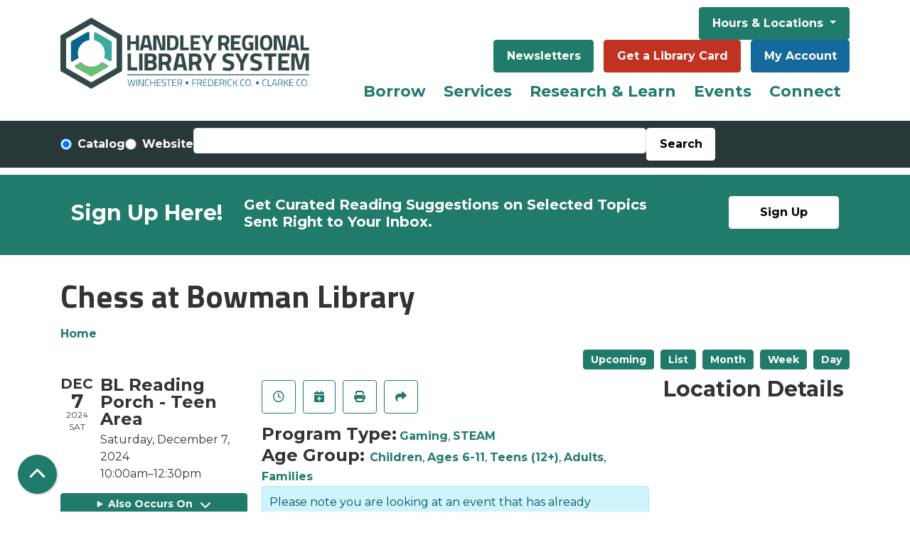

--- FILE ---
content_type: text/html; charset=UTF-8
request_url: https://www.handleyregional.org/event/chess-bowman-library-27599
body_size: 14850
content:
<!DOCTYPE html>
<html lang="en" dir="ltr" prefix="og: https://ogp.me/ns#">
  <head>
    <meta charset="utf-8" />
<meta name="description" content="Chess enthusiasts come and play! Play chess to learn or strengthen your skills of the game. Players of all ages and strengths are welcome to come and play." />
<meta name="geo.placename" content="Winchester, VA" />
<link rel="canonical" href="https://www.handleyregional.org/event/chess-bowman-library-27599" />
<link rel="image_src" href="https://www.handleyregional.org/sites/default/files/styles/opengraph/public/2023-12/Chess_Poster_BL_0.jpg?itok=NjsXggeZ" />
<meta property="og:site_name" content="Handley Regional Library System" />
<meta property="og:type" content="website" />
<meta property="og:url" content="https://www.handleyregional.org/event/chess-bowman-library-27599" />
<meta property="og:title" content="Chess at Bowman Library | Handley Regional Library System" />
<meta property="og:description" content="Handley Regional Library system provides outstanding information, resources, programs and services to enrich our diverse community." />
<meta property="og:image" content="https://www.handleyregional.org/themes/custom/lm_custom_site_theme/logo.svg" />
<meta name="twitter:card" content="summary" />
<meta name="twitter:description" content="Handley Regional Library system provides outstanding information, resources, programs and services to enrich our diverse community." />
<meta name="twitter:title" content="Chess at Bowman Library | Handley Regional Library System" />
<meta name="twitter:image" content="https://www.handleyregional.org/themes/custom/lm_custom_site_theme/logo.svg" />
<meta name="Generator" content="Drupal 11 (https://www.drupal.org)" />
<meta name="MobileOptimized" content="width" />
<meta name="HandheldFriendly" content="true" />
<meta name="viewport" content="width=device-width, initial-scale=1.0" />
<script type="application/ld+json">{
    "@context": "https://schema.org",
    "@type": "Event",
    "name": "Chess at Bowman Library",
    "description": "<p>Chess enthusiasts come and play!</p>\r\n\r\n<p>Play chess to learn or strengthen your skills of the game.</p>\r\n\r\n<p>Players of all ages and strengths are welcome to come and play.</p>\r\n\r\n<p>We gather every week on Saturday mornings to play casual chess games.</p>\r\n\r\n<p>Chess at Bowman Library is a volunteer-run program.</p>\r\n\r\n<p>Chess sets and space are provided. Instructors are present when their schedule permits.</p>\r\n\r\n<p>Sponsored and&nbsp;affiliated with the Stephens City Chess Club and the Shenandoah Valley Chess Club.</p>\r\n",
    "image": "https://www.handleyregional.org/sites/default/files/2023-12/Chess_Poster_BL_0.jpg",
    "startDate": "2024-12-07T10:00:00-05:00",
    "endDate": "2024-12-07T12:30:00-05:00",
    "eventStatus": "https://schema.org/EventScheduled",
    "eventAttendanceMode": "https://schema.org/OfflineEventAttendanceMode",
    "location": {
        "@type": "Place",
        "name": "Bowman Library",
        "address": {
            "@type": "PostalAddress",
            "streetAddress": "871 Tasker Road P. O. Box 1300",
            "addressLocality": "Stephens City",
            "addressRegion": "VA",
            "postalCode": "22655",
            "addressCountry": "US"
        }
    },
    "performer": {
        "@type": "Person",
        "name": "David Hubbard, Shenandoah Valley Chess Club; John Clark, Stephens City Chess Club"
    },
    "organizer": {
        "@type": "Organization",
        "name": "Handley Regional Library System",
        "url": "https://www.handleyregional.org/"
    }
}</script>
<link rel="icon" href="/themes/custom/website_theme/favicon.ico" type="image/vnd.microsoft.icon" />
<link rel="alternate" hreflang="en" href="https://www.handleyregional.org/event/chess-bowman-library-27599" />

    <title>Chess at Bowman Library | Handley Regional Library System</title>
        <style>
      :root {
        --calendar-theme-external-link-content: "Opens\20 in\20 a\20 new\20 tab\3A \20 ";
      }
    </style>
    <link rel="stylesheet" media="all" href="/modules/custom/lm_search_block/css/form.css?t9cq84" />
<link rel="stylesheet" media="all" href="/core/assets/vendor/jquery.ui/themes/base/core.css?t9cq84" />
<link rel="stylesheet" media="all" href="/core/assets/vendor/jquery.ui/themes/base/controlgroup.css?t9cq84" />
<link rel="stylesheet" media="all" href="/core/assets/vendor/jquery.ui/themes/base/checkboxradio.css?t9cq84" />
<link rel="stylesheet" media="all" href="/core/assets/vendor/jquery.ui/themes/base/resizable.css?t9cq84" />
<link rel="stylesheet" media="all" href="/core/assets/vendor/jquery.ui/themes/base/button.css?t9cq84" />
<link rel="stylesheet" media="all" href="/core/assets/vendor/jquery.ui/themes/base/dialog.css?t9cq84" />
<link rel="stylesheet" media="all" href="/core/misc/components/progress.module.css?t9cq84" />
<link rel="stylesheet" media="all" href="/core/misc/components/ajax-progress.module.css?t9cq84" />
<link rel="stylesheet" media="all" href="/core/modules/system/css/components/align.module.css?t9cq84" />
<link rel="stylesheet" media="all" href="/core/modules/system/css/components/container-inline.module.css?t9cq84" />
<link rel="stylesheet" media="all" href="/core/modules/system/css/components/clearfix.module.css?t9cq84" />
<link rel="stylesheet" media="all" href="/core/modules/system/css/components/hidden.module.css?t9cq84" />
<link rel="stylesheet" media="all" href="/core/modules/system/css/components/js.module.css?t9cq84" />
<link rel="stylesheet" media="all" href="/core/modules/ckeditor5/css/ckeditor5.dialog.fix.css?t9cq84" />
<link rel="stylesheet" media="all" href="/core/assets/vendor/jquery.ui/themes/base/theme.css?t9cq84" />
<link rel="stylesheet" media="all" href="/modules/custom/library_calendar/lc_calendar_theme/css/base.css?t9cq84" />
<link rel="stylesheet" media="all" href="/modules/custom/library_calendar/lc_calendar_theme/css/state.css?t9cq84" />
<link rel="stylesheet" media="all" href="/modules/custom/library_calendar/lc_calendar_theme/css/components/event-actions.css?t9cq84" />
<link rel="stylesheet" media="all" href="/modules/custom/library_calendar/lc_calendar_theme/css/components/date-icon.css?t9cq84" />
<link rel="stylesheet" media="all" href="/modules/custom/library_calendar/lc_calendar_theme/css/components/events.css?t9cq84" />
<link rel="stylesheet" media="all" href="/modules/custom/library_calendar/lc_calendar_theme/css/components/event-full.css?t9cq84" />
<link rel="stylesheet" media="all" href="/modules/custom/library_calendar/lc_calendar_theme/css/components/menu-tasks.css?t9cq84" />
<link rel="stylesheet" media="all" href="/themes/custom/calendar_theme/node_modules/%40fortawesome/fontawesome-free/css/all.min.css?t9cq84" />
<link rel="stylesheet" media="all" href="/themes/custom/website_theme/css/style?t9cq84" />

    
  </head>
    <body class="path-node page-node-type-lc-event no-js" data-bs-no-jquery>
        <a href="#main-content" class="visually-hidden focusable skip-link">
      Skip to main content
    </a>
    
      <div class="dialog-off-canvas-main-canvas" data-off-canvas-main-canvas>
    
<header class="header">
      <div class="position-relative">
      <div class="container py-3">
        <div class="row">
                      <div class="col-12 col-lg-4 branding-col">
                <div>
    
<div id="block-website-theme-branding" class="block block-system block-system-branding-block position-relative">
  
    
        
              
    <a class="site-logo" href="/" rel="home">
      <img src="/themes/custom/website_theme/logo.svg" alt="Homepage of Handley Regional Library System" fetchpriority="high">
    </a>
  </div>

  </div>

            </div>
          
                      <div class="col-12 col-lg-8 header-content-col">
                <div class="header-content-container">
    
<div id="block-hourslocationsheader" class="block block-block-content block-block-content34191d0e-3ddc-475d-a13f-d177651cba36 position-relative">
  
    
      

            <div class="field-container"><div class="dropdown ml-3">
  <button class="btn btn-primary btn-header dropdown-toggle ml-0" type="button" data-bs-toggle="dropdown" aria-expanded="false">
    Hours &amp; Locations
  </button>
  <div class="dropdown-menu w-100">
    <a class="dropdown-item" href="/locations/handley">Handley Library</a>
    <a class="dropdown-item" href="/locations/bowman">Bowman Library</a>
    <a class="dropdown-item" href="/locations/clarke">Clarke County</a>
  </div>
</div></div>
      
  </div>

<div id="block-headerbuttons" class="block block-block-content block-block-content19b4ea55-841c-425f-9364-ef8db197c936 position-relative">
  
    
      

            <div class="field-container"><div class="text-center">
  <a class="btn btn-primary btn-header" href="/NextReads">Newsletters</a>
  <a class="btn btn-danger btn-header" href="/get-library-card">Get a Library Card</a>
  <a class="btn btn-my-account btn-header" href="https://catalog.handleyregional.org/#section=myaccount&amp;page=accountSettings&amp;tab=accountSummary">My Account</a>
</div></div>
      
  </div>

  </div>

                <div>
    
<div class="navbar-container">
  <a href="#block-website-theme-main-menu-skip-link" class="visually-hidden focusable skip-link">
    Skip navigation
  </a>
  <nav id="block-website-theme-main-menu" class="navbar navbar-expand-lg" role="navigation" aria-labelledby="block-website-theme-main-menu-heading">
                      
    <h2 class="visually-hidden" id="block-website-theme-main-menu-heading">Main navigation</h2>
    

        <button aria-controls="block-website-theme-main-menu-collapse" aria-expanded="false" class="navbar-toggler" data-bs-target="#block-website-theme-main-menu-collapse" data-bs-toggle="collapse" type="button">
      <i class="fas fa-bars"></i>

      <span class="visually-hidden">
        Toggle      </span>

      Main Menu    </button>

    <div class="collapse navbar-collapse" id="block-website-theme-main-menu-collapse">
              


  
            <ul class="nav navbar-nav" role="menu">
    
          
                    
                    
      <li class="nav-item dropdown mega-menu" role="none">
        
        
                          
        <span class="mega-menu nav-link nav-level-0 has-children" data-nav-level="0" role="menuitem" aria-expanded="false" aria-haspopup="true" aria-controls="dropdown-borrow" data-dropdown="dropdown-borrow" tabindex="0">Borrow</span>

                  <button class="btn d-lg-none" type="button">
            <i class="fas fa-chevron-down" role="presentation"></i>
            <span class="visually-hidden">Open Menu</span>
          </button>

            
      
          <div class="mega-menu-container">
          <ul class="dropdown-menu" id="dropdown-borrow" role="menu">
    
          
                    
      
      <li class="nav-item dropdown" role="none">
        
        
                          
        <span class="nav-link nav-level-1 has-children" data-nav-level="1" role="menuitem" aria-expanded="false" aria-haspopup="true" aria-controls="dropdown-using-the-library" data-dropdown="dropdown-using-the-library" tabindex="0">Using the Library</span>

                  <button class="btn d-lg-none" type="button">
            <i class="fas fa-chevron-down" role="presentation"></i>
            <span class="visually-hidden">Open Menu</span>
          </button>

            
      
          <ul class="dropdown-menu" id="dropdown-using-the-library" role="menu">
    
          
      
                    
      <li class="nav-item menu_action" role="none">
        
        
        
        <a href="https://catalog.handleyregional.org/?config=ysm#section=home" class="menu_action nav-link nav-level-2" data-nav-level="2" role="menuitem">Search the Catalog</a>

              </li>
          
      
      
      <li class="nav-item" role="none">
        
        
        
        <a href="https://catalog.handleyregional.org/kids#/categories" class="nav-link nav-level-2" data-nav-level="2" role="menuitem">Kids Catalog</a>

              </li>
          
      
      
      <li class="nav-item" role="none">
        
        
        
        <a href="https://www.handleyregional.org/librarycard" class="nav-link nav-level-2" data-nav-level="2" role="menuitem">Get a Card</a>

              </li>
          
      
      
      <li class="nav-item" role="none">
        
        
        
        <a href="/borrow/library-cards/guidelines" class="nav-link nav-level-2" data-nav-level="2" role="menuitem">Borrowing Guidelines</a>

              </li>
          
      
      
      <li class="nav-item" role="none">
        
        
        
        <a href="/borrow/faqs" class="nav-link nav-level-2" data-nav-level="2" role="menuitem" data-drupal-link-system-path="node/775">FAQs</a>

              </li>
        </ul>

      
              </li>
          
                    
      
      <li class="nav-item dropdown" role="none">
        
        
                          
        <span class="nav-link nav-level-1 has-children" data-nav-level="1" role="menuitem" aria-expanded="false" aria-haspopup="true" aria-controls="dropdown-library-materials" data-dropdown="dropdown-library-materials" tabindex="0">Library Materials</span>

                  <button class="btn d-lg-none" type="button">
            <i class="fas fa-chevron-down" role="presentation"></i>
            <span class="visually-hidden">Open Menu</span>
          </button>

            
      
          <ul class="dropdown-menu" id="dropdown-library-materials" role="menu">
    
          
      
      
      <li class="nav-item" role="none">
        
        
        
        <a href="/find-your-next-read" class="nav-link nav-level-2" data-nav-level="2" role="menuitem" data-drupal-link-system-path="node/40753">Find Your Next Read</a>

              </li>
          
      
      
      <li class="nav-item" role="none">
        
        
        
        <a href="/borrow/materials/magazines-newspapers" class="nav-link nav-level-2" data-nav-level="2" role="menuitem" data-drupal-link-system-path="node/5710">Magazines &amp; Newspapers</a>

              </li>
          
      
      
      <li class="nav-item" role="none">
        
        
        
        <a href="/gadgets" class="nav-link nav-level-2" data-nav-level="2" role="menuitem" data-drupal-link-system-path="gadgets">Gadgets &amp; More</a>

              </li>
        </ul>

      
              </li>
          
                    
      
      <li class="nav-item dropdown" role="none">
        
        
                          
        <span class="nav-link nav-level-1 has-children" data-nav-level="1" role="menuitem" aria-expanded="false" aria-haspopup="true" aria-controls="dropdown-digital-library" data-dropdown="dropdown-digital-library" tabindex="0">Digital Library</span>

                  <button class="btn d-lg-none" type="button">
            <i class="fas fa-chevron-down" role="presentation"></i>
            <span class="visually-hidden">Open Menu</span>
          </button>

            
      
          <ul class="dropdown-menu" id="dropdown-digital-library" role="menu">
    
          
      
      
      <li class="nav-item" role="none">
        
        
        
        <a href="/elibrary" class="nav-link nav-level-2" data-nav-level="2" role="menuitem" data-drupal-link-system-path="node/18981">eLibrary</a>

              </li>
          
      
      
      <li class="nav-item" role="none">
        
        
        
        <a href="/download-stream/media" class="nav-link nav-level-2" data-nav-level="2" role="menuitem" data-drupal-link-system-path="node/790">Audiobooks &amp; eBooks</a>

              </li>
          
      
      
      <li class="nav-item" role="none">
        
        
        
        <a href="/emagazines" class="nav-link nav-level-2" data-nav-level="2" role="menuitem" data-drupal-link-system-path="node/20545">eMagazines</a>

              </li>
          
      
      
      <li class="nav-item" role="none">
        
        
        
        <a href="/download-stream/media/apps" class="nav-link nav-level-2" data-nav-level="2" role="menuitem" data-drupal-link-system-path="node/729">Apps</a>

              </li>
          
      
      
      <li class="nav-item" role="none">
        
        
        
        <a href="https://www.handleyregional.org/video-streaming" class="nav-link nav-level-2" data-nav-level="2" role="menuitem">Video Streaming</a>

              </li>
        </ul>

      
              </li>
        </ul>

          </div>
      
              </li>
          
                    
      
      <li class="nav-item dropdown" role="none">
        
        
                          
        <span class="nav-link nav-level-0 has-children" data-nav-level="0" role="menuitem" aria-expanded="false" aria-haspopup="true" aria-controls="dropdown-services" data-dropdown="dropdown-services" tabindex="0">Services</span>

                  <button class="btn d-lg-none" type="button">
            <i class="fas fa-chevron-down" role="presentation"></i>
            <span class="visually-hidden">Open Menu</span>
          </button>

            
      
          <div class="mega-menu-container">
          <ul class="dropdown-menu" id="dropdown-services" role="menu">
    
          
                    
      
      <li class="nav-item dropdown" role="none">
        
        
                          
        <span class="nav-link nav-level-1 has-children" data-nav-level="1" role="menuitem" aria-expanded="false" aria-haspopup="true" aria-controls="dropdown-request" data-dropdown="dropdown-request" tabindex="0">Request</span>

                  <button class="btn d-lg-none" type="button">
            <i class="fas fa-chevron-down" role="presentation"></i>
            <span class="visually-hidden">Open Menu</span>
          </button>

            
      
          <ul class="dropdown-menu" id="dropdown-request" role="menu">
    
          
      
      
      <li class="nav-item" role="none">
        
        
        
        <a href="/services/request/ill" class="nav-link nav-level-2" data-nav-level="2" role="menuitem" data-drupal-link-system-path="node/536">Interlibrary Loan</a>

              </li>
          
      
      
      <li class="nav-item" role="none">
        
        
        
        <a href="/services/request/suggest" class="nav-link nav-level-2" data-nav-level="2" role="menuitem" data-drupal-link-system-path="node/537">Suggest a Title</a>

              </li>
          
      
      
      <li class="nav-item" role="none">
        
        
        
        <a href="https://www.handleyregional.org/form/suggest-a-library-program" title="Suggest a Library Program" class="nav-link nav-level-2" data-nav-level="2" role="menuitem">Suggest a Library Program</a>

              </li>
          
      
      
      <li class="nav-item" role="none">
        
        
        
        <a href="/local-author-collection" class="nav-link nav-level-2" data-nav-level="2" role="menuitem" data-drupal-link-system-path="node/25090">Local Author Collection</a>

              </li>
        </ul>

      
              </li>
          
                    
      
      <li class="nav-item dropdown" role="none">
        
        
                          
        <span class="nav-link nav-level-1 has-children" data-nav-level="1" role="menuitem" aria-expanded="false" aria-haspopup="true" aria-controls="dropdown-departments" data-dropdown="dropdown-departments" tabindex="0">Departments</span>

                  <button class="btn d-lg-none" type="button">
            <i class="fas fa-chevron-down" role="presentation"></i>
            <span class="visually-hidden">Open Menu</span>
          </button>

            
      
          <ul class="dropdown-menu" id="dropdown-departments" role="menu">
    
          
      
      
      <li class="nav-item" role="none">
        
        
        
        <a href="/services/departments/kids" class="nav-link nav-level-2" data-nav-level="2" role="menuitem">Kids</a>

              </li>
          
      
      
      <li class="nav-item" role="none">
        
        
        
        <a href="/services/departments/teens" class="nav-link nav-level-2" data-nav-level="2" role="menuitem">Teens</a>

              </li>
          
      
      
      <li class="nav-item" role="none">
        
        
        
        <a href="/services/departments/adults" class="nav-link nav-level-2" data-nav-level="2" role="menuitem" data-drupal-link-system-path="node/32057">Adults</a>

              </li>
          
      
      
      <li class="nav-item" role="none">
        
        
        
        <a href="/services/departments/archives" class="nav-link nav-level-2" data-nav-level="2" role="menuitem">Local History &amp; Genealogy</a>

              </li>
        </ul>

      
              </li>
          
                    
      
      <li class="nav-item dropdown" role="none">
        
        
                          
        <span class="nav-link nav-level-1 has-children" data-nav-level="1" role="menuitem" aria-expanded="false" aria-haspopup="true" aria-controls="dropdown-beyond-books" data-dropdown="dropdown-beyond-books" tabindex="0">Beyond Books</span>

                  <button class="btn d-lg-none" type="button">
            <i class="fas fa-chevron-down" role="presentation"></i>
            <span class="visually-hidden">Open Menu</span>
          </button>

            
      
          <ul class="dropdown-menu" id="dropdown-beyond-books" role="menu">
    
          
      
      
      <li class="nav-item" role="none">
        
        
        
        <a href="/services/beyond-books/meeting-rooms" class="nav-link nav-level-2" data-nav-level="2" role="menuitem">Meeting Rooms</a>

              </li>
          
      
      
      <li class="nav-item" role="none">
        
        
        
        <a href="/services/beyond-books/study-rooms" class="nav-link nav-level-2" data-nav-level="2" role="menuitem" data-drupal-link-system-path="node/741">Study Rooms</a>

              </li>
          
      
      
      <li class="nav-item" role="none">
        
        
        
        <a href="/services/beyond-books/computers-wifi" class="nav-link nav-level-2" data-nav-level="2" role="menuitem" data-drupal-link-system-path="node/742">Computers &amp; WiFi</a>

              </li>
          
      
      
      <li class="nav-item" role="none">
        
        
        
        <a href="/services/beyond-books/copy-scan-fax" class="nav-link nav-level-2" data-nav-level="2" role="menuitem">Print, Copy, Scan, &amp; Fax</a>

              </li>
          
      
      
      <li class="nav-item" role="none">
        
        
        
        <a href="/services/beyond-books/notary" class="nav-link nav-level-2" data-nav-level="2" role="menuitem" data-drupal-link-system-path="node/789">Notary Services</a>

              </li>
          
      
      
      <li class="nav-item" role="none">
        
        
        
        <a href="/business" class="nav-link nav-level-2" data-nav-level="2" role="menuitem" data-drupal-link-system-path="node/8264">Taking Care of Business</a>

              </li>
        </ul>

      
              </li>
        </ul>

          </div>
      
              </li>
          
                    
      
      <li class="nav-item dropdown" role="none">
        
        
                          
        <span class="nav-link nav-level-0 has-children" data-nav-level="0" role="menuitem" aria-expanded="false" aria-haspopup="true" aria-controls="dropdown-research-learn" data-dropdown="dropdown-research-learn" tabindex="0">Research &amp; Learn</span>

                  <button class="btn d-lg-none" type="button">
            <i class="fas fa-chevron-down" role="presentation"></i>
            <span class="visually-hidden">Open Menu</span>
          </button>

            
      
          <div class="mega-menu-container">
          <ul class="dropdown-menu" id="dropdown-research-learn" role="menu">
    
          
                    
      
      <li class="nav-item dropdown" role="none">
        
        
                          
        <span class="nav-link nav-level-1 has-children" data-nav-level="1" role="menuitem" aria-expanded="false" aria-haspopup="true" aria-controls="dropdown-discover" data-dropdown="dropdown-discover" tabindex="0">Discover</span>

                  <button class="btn d-lg-none" type="button">
            <i class="fas fa-chevron-down" role="presentation"></i>
            <span class="visually-hidden">Open Menu</span>
          </button>

            
      
          <ul class="dropdown-menu" id="dropdown-discover" role="menu">
    
          
      
      
      <li class="nav-item" role="none">
        
        
        
        <a href="/resources" class="nav-link nav-level-2" data-nav-level="2" role="menuitem" data-drupal-link-system-path="resources">A to Z Resources</a>

              </li>
          
      
      
      <li class="nav-item" role="none">
        
        
        
        <a href="https://www.handleyregional.org/homework-help" class="nav-link nav-level-2" data-nav-level="2" role="menuitem">Homework Help</a>

              </li>
          
      
      
      <li class="nav-item" role="none">
        
        
        
        <a href="/resources?field_db_type_target_id%5B172%5D=172" class="nav-link nav-level-2" data-nav-level="2" role="menuitem" data-drupal-link-query="{&quot;field_db_type_target_id&quot;:{&quot;172&quot;:&quot;172&quot;}}" data-drupal-link-system-path="resources">Lifelong Learning</a>

              </li>
          
      
      
      <li class="nav-item" role="none">
        
        
        
        <a href="/resources?field_db_type_target_id%5B175%5D=175" class="nav-link nav-level-2" data-nav-level="2" role="menuitem" data-drupal-link-query="{&quot;field_db_type_target_id&quot;:{&quot;175&quot;:&quot;175&quot;}}" data-drupal-link-system-path="resources">Reference &amp; Research</a>

              </li>
          
      
      
      <li class="nav-item" role="none">
        
        
        
        <a href="/resources?field_db_type_target_id%5B168%5D=168&amp;field_db_type_target_id%5B169%5D=169" class="nav-link nav-level-2" data-nav-level="2" role="menuitem" data-drupal-link-query="{&quot;field_db_type_target_id&quot;:{&quot;168&quot;:&quot;168&quot;,&quot;169&quot;:&quot;169&quot;}}" data-drupal-link-system-path="resources">Community &amp; Legal Resources</a>

              </li>
        </ul>

      
              </li>
          
                    
      
      <li class="nav-item dropdown" role="none">
        
        
                          
        <span class="nav-link nav-level-1 has-children" data-nav-level="1" role="menuitem" aria-expanded="false" aria-haspopup="true" aria-controls="dropdown-subjects" data-dropdown="dropdown-subjects" tabindex="0">Subjects</span>

                  <button class="btn d-lg-none" type="button">
            <i class="fas fa-chevron-down" role="presentation"></i>
            <span class="visually-hidden">Open Menu</span>
          </button>

            
      
          <ul class="dropdown-menu" id="dropdown-subjects" role="menu">
    
          
      
      
      <li class="nav-item" role="none">
        
        
        
        <a href="/resources?field_db_type_target_id%5B180%5D=180" class="nav-link nav-level-2" data-nav-level="2" role="menuitem" data-drupal-link-query="{&quot;field_db_type_target_id&quot;:{&quot;180&quot;:&quot;180&quot;}}" data-drupal-link-system-path="resources">History &amp; Genealogy</a>

              </li>
          
      
      
      <li class="nav-item" role="none">
        
        
        
        <a href="/resources?field_db_type_target_id%5B177%5D=177" class="nav-link nav-level-2" data-nav-level="2" role="menuitem" data-drupal-link-query="{&quot;field_db_type_target_id&quot;:{&quot;177&quot;:&quot;177&quot;}}" data-drupal-link-system-path="resources">Business &amp; Investment</a>

              </li>
          
      
      
      <li class="nav-item" role="none">
        
        
        
        <a href="/resources?field_db_type_target_id%5B170%5D=170" class="nav-link nav-level-2" data-nav-level="2" role="menuitem" data-drupal-link-query="{&quot;field_db_type_target_id&quot;:{&quot;170&quot;:&quot;170&quot;}}" data-drupal-link-system-path="resources">Career &amp; Test Prep</a>

              </li>
          
      
      
      <li class="nav-item" role="none">
        
        
        
        <a href="/borrow/materials/reviews-recommendations" class="nav-link nav-level-2" data-nav-level="2" role="menuitem">Reviews &amp; Recommendations</a>

              </li>
        </ul>

      
              </li>
          
                    
      
      <li class="nav-item dropdown" role="none">
        
        
                          
        <span class="nav-link nav-level-1 has-children" data-nav-level="1" role="menuitem" aria-expanded="false" aria-haspopup="true" aria-controls="dropdown-popular-tools" data-dropdown="dropdown-popular-tools" tabindex="0">Popular Tools</span>

                  <button class="btn d-lg-none" type="button">
            <i class="fas fa-chevron-down" role="presentation"></i>
            <span class="visually-hidden">Open Menu</span>
          </button>

            
      
          <ul class="dropdown-menu" id="dropdown-popular-tools" role="menu">
    
          
      
      
      <li class="nav-item" role="none">
        
        
        
        <a href="https://search.ebscohost.com/login.aspx?authtype=ip,cpid&amp;custid=s9224251&amp;groupid=main&amp;site=crcro" class="nav-link nav-level-2" data-nav-level="2" role="menuitem">Consumer Reports</a>

              </li>
          
      
      
      <li class="nav-item" role="none">
        
        
        
        <a href="http://search.ebscohost.com/login.aspx?authtype=ip,cpid&amp;custid=s9224251&amp;profile=novplus" class="nav-link nav-level-2" data-nav-level="2" role="menuitem">Novelist</a>

              </li>
          
      
      
      <li class="nav-item" role="none">
        
        
        
        <a href="https://referenceusa.com/" class="nav-link nav-level-2" data-nav-level="2" role="menuitem">Reference Solutions</a>

              </li>
          
      
      
      <li class="nav-item" role="none">
        
        
        
        <a href="https://my.nicheacademy.com/handleylibrary" class="nav-link nav-level-2" data-nav-level="2" role="menuitem">Niche Academy</a>

              </li>
          
      
      
      <li class="nav-item" role="none">
        
        
        
        <a href="/download-stream/media/apps" class="nav-link nav-level-2" data-nav-level="2" role="menuitem" data-drupal-link-system-path="node/729">Mobile Apps</a>

              </li>
        </ul>

      
              </li>
        </ul>

          </div>
      
              </li>
          
                    
      
      <li class="nav-item dropdown" role="none">
        
        
                          
        <span class="nav-link nav-level-0 has-children" data-nav-level="0" role="menuitem" aria-expanded="false" aria-haspopup="true" aria-controls="dropdown-events" data-dropdown="dropdown-events" tabindex="0">Events</span>

                  <button class="btn d-lg-none" type="button">
            <i class="fas fa-chevron-down" role="presentation"></i>
            <span class="visually-hidden">Open Menu</span>
          </button>

            
      
          <div class="mega-menu-container">
          <ul class="dropdown-menu" id="dropdown-events" role="menu">
    
          
                    
      
      <li class="nav-item dropdown" role="none">
        
        
                          
        <span class="nav-link nav-level-1 has-children" data-nav-level="1" role="menuitem" aria-expanded="false" aria-haspopup="true" aria-controls="dropdown-by-age" data-dropdown="dropdown-by-age" tabindex="0">By Age</span>

                  <button class="btn d-lg-none" type="button">
            <i class="fas fa-chevron-down" role="presentation"></i>
            <span class="visually-hidden">Open Menu</span>
          </button>

            
      
          <ul class="dropdown-menu" id="dropdown-by-age" role="menu">
    
          
      
      
      <li class="nav-item" role="none">
        
        
        
        <a href="https://www.handleyregional.org/events/month?age_groups%5B2%5D=2&amp;age_groups%5B91%5D=91&amp;age_groups%5B92%5D=92" class="nav-link nav-level-2" data-nav-level="2" role="menuitem">Kids</a>

              </li>
          
      
      
      <li class="nav-item" role="none">
        
        
        
        <a href="https://www.handleyregional.org/events/month?age_groups%5B3%5D=3" class="nav-link nav-level-2" data-nav-level="2" role="menuitem">Teens</a>

              </li>
          
      
      
      <li class="nav-item" role="none">
        
        
        
        <a href="https://www.handleyregional.org/events/month?age_groups%5B4%5D=4" class="nav-link nav-level-2" data-nav-level="2" role="menuitem">Adults</a>

              </li>
          
      
      
      <li class="nav-item" role="none">
        
        
        
        <a href="/events/month" class="nav-link nav-level-2" data-nav-level="2" role="menuitem" data-drupal-link-system-path="events/month">See All</a>

              </li>
        </ul>

      
              </li>
          
                    
      
      <li class="nav-item dropdown" role="none">
        
        
                          
        <span class="nav-link nav-level-1 has-children" data-nav-level="1" role="menuitem" aria-expanded="false" aria-haspopup="true" aria-controls="dropdown-by-location" data-dropdown="dropdown-by-location" tabindex="0">By Location</span>

                  <button class="btn d-lg-none" type="button">
            <i class="fas fa-chevron-down" role="presentation"></i>
            <span class="visually-hidden">Open Menu</span>
          </button>

            
      
          <ul class="dropdown-menu" id="dropdown-by-location" role="menu">
    
          
      
      
      <li class="nav-item" role="none">
        
        
        
        <a href="/events/month?branches%5B133%5D=133" class="nav-link nav-level-2" data-nav-level="2" role="menuitem" data-drupal-link-query="{&quot;branches&quot;:{&quot;133&quot;:&quot;133&quot;}}" data-drupal-link-system-path="events/month">Handley</a>

              </li>
          
      
      
      <li class="nav-item" role="none">
        
        
        
        <a href="/events/month?branches%5B132%5D=132" class="nav-link nav-level-2" data-nav-level="2" role="menuitem" data-drupal-link-query="{&quot;branches&quot;:{&quot;132&quot;:&quot;132&quot;}}" data-drupal-link-system-path="events/month">Bowman</a>

              </li>
          
      
      
      <li class="nav-item" role="none">
        
        
        
        <a href="/events/month?branches%5B134%5D=134" class="nav-link nav-level-2" data-nav-level="2" role="menuitem" data-drupal-link-query="{&quot;branches&quot;:{&quot;134&quot;:&quot;134&quot;}}" data-drupal-link-system-path="events/month">Clarke</a>

              </li>
          
      
      
      <li class="nav-item" role="none">
        
        
        
        <a href="/events/month" class="nav-link nav-level-2" data-nav-level="2" role="menuitem" data-drupal-link-system-path="events/month">See All</a>

              </li>
        </ul>

      
              </li>
          
                    
      
      <li class="nav-item dropdown" role="none">
        
        
                          
        <span class="nav-link nav-level-1 has-children" data-nav-level="1" role="menuitem" aria-expanded="false" aria-haspopup="true" aria-controls="dropdown-featured" data-dropdown="dropdown-featured" tabindex="0">Featured</span>

                  <button class="btn d-lg-none" type="button">
            <i class="fas fa-chevron-down" role="presentation"></i>
            <span class="visually-hidden">Open Menu</span>
          </button>

            
      
          <ul class="dropdown-menu" id="dropdown-featured" role="menu">
    
          
      
      
      <li class="nav-item" role="none">
        
        
        
        <a href="/book-sale" class="nav-link nav-level-2" data-nav-level="2" role="menuitem" data-drupal-link-system-path="node/26070">Who Doesn&#039;t Love the Friends Used Book Sale?</a>

              </li>
          
      
      
      <li class="nav-item" role="none">
        
        
        
        <a href="/growareader" class="nav-link nav-level-2" data-nav-level="2" role="menuitem" data-drupal-link-system-path="node/36468">Grow a Reader with Your Library</a>

              </li>
          
      
      
      <li class="nav-item" role="none">
        
        
        
        <a href="/club" class="nav-link nav-level-2" data-nav-level="2" role="menuitem" data-drupal-link-system-path="node/29836">Read with Friends: Book Club is Here!</a>

              </li>
        </ul>

      
              </li>
        </ul>

          </div>
      
              </li>
          
                    
      
      <li class="nav-item dropdown" role="none">
        
        
                          
        <span class="nav-link nav-level-0 has-children" data-nav-level="0" role="menuitem" aria-expanded="false" aria-haspopup="true" aria-controls="dropdown-connect" data-dropdown="dropdown-connect" tabindex="0">Connect</span>

                  <button class="btn d-lg-none" type="button">
            <i class="fas fa-chevron-down" role="presentation"></i>
            <span class="visually-hidden">Open Menu</span>
          </button>

            
      
          <div class="mega-menu-container">
          <ul class="dropdown-menu" id="dropdown-connect" role="menu">
    
          
                    
      
      <li class="nav-item dropdown" role="none">
        
        
                          
        <span class="nav-link nav-level-1 has-children" data-nav-level="1" role="menuitem" aria-expanded="false" aria-haspopup="true" aria-controls="dropdown-support-us" data-dropdown="dropdown-support-us" tabindex="0">Support Us</span>

                  <button class="btn d-lg-none" type="button">
            <i class="fas fa-chevron-down" role="presentation"></i>
            <span class="visually-hidden">Open Menu</span>
          </button>

            
      
          <ul class="dropdown-menu" id="dropdown-support-us" role="menu">
    
          
      
                    
      <li class="nav-item menu-action_friends" role="none">
        
        
        
        <a href="/Friends" class="menu-action_friends nav-link nav-level-2" data-nav-level="2" role="menuitem" data-drupal-link-system-path="node/791">Friends of the Library</a>

              </li>
          
      
      
      <li class="nav-item" role="none">
        
        
        
        <a href="https://www.handleyregional.org/givenow" class="nav-link nav-level-2" data-nav-level="2" role="menuitem">Donate</a>

              </li>
          
      
      
      <li class="nav-item" role="none">
        
        
        
        <a href="https://www.handleyregional.org/volunteer-library" class="nav-link nav-level-2" data-nav-level="2" role="menuitem">Volunteer</a>

              </li>
          
      
      
      <li class="nav-item" role="none">
        
        
        
        <a href="https://friends-of-hrls.square.site/" class="nav-link nav-level-2" data-nav-level="2" role="menuitem">Library Shop</a>

              </li>
        </ul>

      
              </li>
          
                    
      
      <li class="nav-item dropdown" role="none">
        
        
                          
        <span class="nav-link nav-level-1 has-children" data-nav-level="1" role="menuitem" aria-expanded="false" aria-haspopup="true" aria-controls="dropdown-who-we-are" data-dropdown="dropdown-who-we-are" tabindex="0">Who We Are</span>

                  <button class="btn d-lg-none" type="button">
            <i class="fas fa-chevron-down" role="presentation"></i>
            <span class="visually-hidden">Open Menu</span>
          </button>

            
      
          <ul class="dropdown-menu" id="dropdown-who-we-are" role="menu">
    
          
      
      
      <li class="nav-item" role="none">
        
        
        
        <a href="/about-us" class="nav-link nav-level-2" data-nav-level="2" role="menuitem" data-drupal-link-system-path="node/878">About Us</a>

              </li>
          
      
      
      <li class="nav-item" role="none">
        
        
        
        <a href="/about-us/board" class="nav-link nav-level-2" data-nav-level="2" role="menuitem" data-drupal-link-system-path="node/673">Board</a>

              </li>
          
      
      
      <li class="nav-item" role="none">
        
        
        
        <a href="/about-us/staff" class="nav-link nav-level-2" data-nav-level="2" role="menuitem" data-drupal-link-system-path="node/769">Staff</a>

              </li>
          
      
      
      <li class="nav-item" role="none">
        
        
        
        <a href="/about-us/policies" class="nav-link nav-level-2" data-nav-level="2" role="menuitem" data-drupal-link-system-path="node/743">Policies</a>

              </li>
          
      
      
      <li class="nav-item" role="none">
        
        
        
        <a href="/about-us/history" class="nav-link nav-level-2" data-nav-level="2" role="menuitem" data-drupal-link-system-path="node/770">History</a>

              </li>
        </ul>

      
              </li>
          
                    
      
      <li class="nav-item dropdown" role="none">
        
        
                          
        <span class="nav-link nav-level-1 has-children" data-nav-level="1" role="menuitem" aria-expanded="false" aria-haspopup="true" aria-controls="dropdown-library-information" data-dropdown="dropdown-library-information" tabindex="0">Library Information</span>

                  <button class="btn d-lg-none" type="button">
            <i class="fas fa-chevron-down" role="presentation"></i>
            <span class="visually-hidden">Open Menu</span>
          </button>

            
      
          <ul class="dropdown-menu" id="dropdown-library-information" role="menu">
    
          
      
      
      <li class="nav-item" role="none">
        
        
        
        <a href="/about-us/ask-librarian" class="nav-link nav-level-2" data-nav-level="2" role="menuitem" data-drupal-link-system-path="node/774">Contact Us</a>

              </li>
          
      
      
      <li class="nav-item" role="none">
        
        
        
        <a href="/about-us/news" class="nav-link nav-level-2" data-nav-level="2" role="menuitem" data-drupal-link-system-path="node/768">News &amp; Updates</a>

              </li>
          
      
      
      <li class="nav-item" role="none">
        
        
        
        <a href="/blog-entries" class="nav-link nav-level-2" data-nav-level="2" role="menuitem" data-drupal-link-system-path="blog-entries">Library Blog</a>

              </li>
          
      
      
      <li class="nav-item" role="none">
        
        
        
        <a href="/tours" class="nav-link nav-level-2" data-nav-level="2" role="menuitem" data-drupal-link-system-path="node/772">Tours</a>

              </li>
          
      
      
      <li class="nav-item" role="none">
        
        
        
        <a href="/about-us/jobs" class="nav-link nav-level-2" data-nav-level="2" role="menuitem" data-drupal-link-system-path="node/672">Jobs</a>

              </li>
          
      
      
      <li class="nav-item" role="none">
        
        
        
        <a href="/accessibility" class="nav-link nav-level-2" data-nav-level="2" role="menuitem" data-drupal-link-system-path="node/3448">Accessibility</a>

              </li>
        </ul>

      
              </li>
        </ul>

          </div>
      
              </li>
        </ul>

      


          </div>
  </nav>
  <a id="block-website-theme-main-menu-skip-link" tabindex="-1"></a>
</div>

  </div>

            </div>
                  </div>
      </div>
    </div>
  
      <div class="search-region">
      <div class="container">
          <div>
    
<div id="block-website-theme-search-block" class="block block-lm-search-block block-lm-search position-relative">
  
    
      <form class="lm-search-form" data-drupal-selector="lm-search-form" data-new-tab="catalog" data-new-tab-message="Search results will be opened in a new tab." action="/event/chess-bowman-library-27599" method="post" id="lm-search-form" accept-charset="UTF-8">
  <fieldset class="lm-search-form-target js-form-item form-item js-form-wrapper form-wrapper" id="edit-target">
      <legend>
    <span class="visually-hidden fieldset-legend">Select search target</span>
  </legend>
  <div class="fieldset-wrapper">
            <div class="js-form-item form-group js-form-type-radio form-item-target js-form-item-target form-check">
        
<input data-drupal-selector="edit-target-catalog" type="radio" id="edit-target-catalog" name="target" value="catalog" checked="checked" class="form-radio form-check-input" />

        <label for="edit-target-catalog" class="option form-check-label form-label">Catalog</label>
      </div>
<div class="js-form-item form-group js-form-type-radio form-item-target js-form-item-target form-check">
        
<input data-drupal-selector="edit-target-website" type="radio" id="edit-target-website" name="target" value="website" class="form-radio form-check-input" />

        <label for="edit-target-website" class="option form-check-label form-label">Website</label>
      </div>

              </div>
</fieldset>
<div class="js-form-item form-group js-form-type-textfield form-item-input js-form-item-input form-no-label">
      <label for="edit-input" class="visually-hidden js-form-required form-required form-label">Keywords</label>
        
<input data-placeholder-text-catalog="Search our catalog using keywords, title, author, and more!" data-placeholder-text-website="Search for information on this site" data-drupal-selector="edit-input" type="text" id="edit-input" name="input" value="" size="60" maxlength="128" class="form-text required form-control" required="required" />

        </div>

<input data-size="" data-drupal-selector="edit-submit" type="submit" id="edit-submit" name="op" value="Search" class="button js-form-submit form-submit btn-submit button--primary" />

<input autocomplete="off" data-drupal-selector="form-rqfqnb91csccs26jld1c-yhzakjjv6k6fkuzofkrhru" type="hidden" name="form_build_id" value="form-rQFQnb91cSCcS26JLd1c_YHzAKJjv6K6fKUzOFKRhrU" />

<input data-drupal-selector="edit-lm-search-form" type="hidden" name="form_id" value="lm_search_form" />

</form>

  </div>

  </div>

      </div>
    </div>
  </header>

<div class="full-width-region">
  
</div>

<div class="content-background">
  <main role="main" class="main-container container">
    <a id="main-content" tabindex="-1"></a>

      <div>
    
<div id="block-website-theme-signuphere" class="block block-block-content block-block-content3cc4e683-f0be-41d4-aa57-d2729f4a7e2e position-relative">
  
    
      

            <div class="field-container"><div class="container bg-banner-primary text-white py-5 mb-0">
  <div class="row">
    <div class="col-lg-auto align-self-center">
      <h2 class="pre-footer-title">Sign Up Here!</h2>
    </div>
    <div class="col-lg-6 col-xl-7 mt-3 mt-lg-0  h5">
      Get Curated Reading Suggestions on Selected Topics Sent Right to Your Inbox.
    </div>
    <div class="col-lg-2 mt-3 mt-lg-0 ml-md-auto">
      <a class="btn btn-white btn-block" href="http://www.libraryaware.com/3067/Subscribers/Subscribe">
        Sign Up
      </a>
    </div>
  </div>
</div></div>
      
  </div>
<div data-drupal-messages-fallback class="hidden"></div>

<div id="block-website-theme-pagetitle" class="block block-core block-page-title-block position-relative">
  
    
      
  <h1 class="mb-4">
<span>Chess at Bowman Library</span>
</h1>


  </div>

<div id="block-website-theme-breadcrumbs" class="block block-system block-system-breadcrumb-block position-relative">
  
    
        <nav role="navigation" aria-label="Breadcrumb">
    <ol class="breadcrumb">
          <li class="breadcrumb-item">
        <a href="/">Home</a>
      </li>
        </ol>
  </nav>

  </div>

<div id="block-website-theme-content" class="block block-system block-system-main-block position-relative">
  
    
      



  


<article class="lc-event lc-event--full node node--type-lc-event node--promoted node--view-mode-full">

  
    

      <div class="lc-event__menu-tasks"><div class="lc-menu-tasks">  <h2 class="visually-hidden">Primary tabs</h2>
  <ul class="list-inline"><li class="list-inline-item"><a href="/events/upcoming" class="button button--primary btn-sm" data-drupal-link-system-path="events/upcoming">Upcoming</a></li>
<li class="list-inline-item"><a href="/events/list" class="button button--primary btn-sm" data-drupal-link-system-path="events/list">List</a></li>
<li class="list-inline-item"><a href="/events/month/2024/12" class="button button--primary btn-sm" data-drupal-link-system-path="events/month/2024/12">Month</a></li>
<li class="list-inline-item"><a href="/events/week/2024/12/07" class="button button--primary btn-sm" data-drupal-link-system-path="events/week/2024/12/07">Week</a></li>
<li class="list-inline-item"><a href="/events/day/2024/12/07" class="button button--primary btn-sm" data-drupal-link-system-path="events/day/2024/12/07">Day</a></li>
</ul>
</div>
</div>
  
  <div class="node__content lc-event-wrapper">
    <aside class="lc-event-sidebar lc-event__sidebar">
      <div class="lc-print-row">
        <div class="lc-print-column">
          <div class="lc-event-details lc-event-section">
              <div class="lc-date-icon" aria-hidden="true">
          <span class="lc-date-icon__item lc-date-icon__item--month">
        Dec
      </span>
    
          <span class="lc-date-icon__item lc-date-icon__item--day">
        7
      </span>
    
    <span class="lc-date-icon__item lc-date-icon__item--year">
      2024
    </span>

          <span class="lc-date-icon__item lc-date-icon__item--day-name">
        Sat
      </span>
      </div>


            <div class="lc-event-info">
              
                              <h3 class="lc-event-subtitle lc-event-room">
                  BL Reading Porch - Teen Area
                </h3>
              
              <div class="lc-event-info-item lc-event-info-item--date">
                                  Saturday, December 7, 2024
                              </div>

                    <div class="lc-event-info-item lc-event-info-item--time">
      10:00am–12:30pm
    </div>
  

              
                          </div>
          </div>

                                <div class="lc-repeating-dates lc-event-section">
              <details class="lc-repeating-dates__details">
                <summary class="lc-repeating-dates__toggle">
                  Also Occurs On <span class="lc-repeating-dates__toggle-icon" role="presentation">:</span>
                </summary>

                <div class="lc-repeating-dates__wrapper">
                  <ul class="lc-repeating-dates__list">
                                          
                      
                      
                      
                      <li class="lc-repeating-dates__item">
                        <a href="/event/chess-bowman-library-27551" class="lc-repeating-dates__link">
                          01/06/24
                        </a>
                      </li>
                                          
                      
                      
                      
                      <li class="lc-repeating-dates__item">
                        <a href="/event/chess-bowman-library-27552" class="lc-repeating-dates__link">
                          01/13/24
                        </a>
                      </li>
                                          
                      
                      
                      
                      <li class="lc-repeating-dates__item">
                        <a href="/event/chess-bowman-library-27553" class="lc-repeating-dates__link">
                          01/20/24
                        </a>
                      </li>
                                          
                      
                      
                      
                      <li class="lc-repeating-dates__item">
                        <a href="/event/chess-bowman-library-27554" class="lc-repeating-dates__link">
                          01/27/24
                        </a>
                      </li>
                                          
                      
                      
                      
                      <li class="lc-repeating-dates__item">
                        <a href="/event/chess-bowman-library-27555" class="lc-repeating-dates__link">
                          02/03/24
                        </a>
                      </li>
                                          
                      
                      
                      
                      <li class="lc-repeating-dates__item">
                        <a href="/event/chess-bowman-library-27556" class="lc-repeating-dates__link">
                          02/10/24
                        </a>
                      </li>
                                          
                      
                      
                      
                      <li class="lc-repeating-dates__item">
                        <a href="/event/chess-bowman-library-27557" class="lc-repeating-dates__link">
                          02/17/24
                        </a>
                      </li>
                                          
                      
                      
                      
                      <li class="lc-repeating-dates__item">
                        <a href="/event/chess-bowman-library-27558" class="lc-repeating-dates__link">
                          02/24/24
                        </a>
                      </li>
                                          
                      
                      
                      
                      <li class="lc-repeating-dates__item">
                        <a href="/event/chess-bowman-library-27559" class="lc-repeating-dates__link">
                          03/02/24
                        </a>
                      </li>
                                          
                      
                      
                      
                      <li class="lc-repeating-dates__item">
                        <a href="/event/chess-bowman-library-27560" class="lc-repeating-dates__link">
                          03/09/24
                        </a>
                      </li>
                                          
                      
                      
                      
                      <li class="lc-repeating-dates__item">
                        <a href="/event/chess-bowman-library-27561" class="lc-repeating-dates__link">
                          03/16/24
                        </a>
                      </li>
                                          
                      
                      
                      
                      <li class="lc-repeating-dates__item">
                        <a href="/event/chess-bowman-library-27562" class="lc-repeating-dates__link">
                          03/23/24
                        </a>
                      </li>
                                          
                      
                      
                      
                      <li class="lc-repeating-dates__item">
                        <a href="/event/chess-bowman-library-27563" class="lc-repeating-dates__link">
                          03/30/24
                        </a>
                      </li>
                                          
                      
                      
                      
                      <li class="lc-repeating-dates__item">
                        <a href="/event/chess-bowman-library-27564" class="lc-repeating-dates__link">
                          04/06/24
                        </a>
                      </li>
                                          
                      
                      
                      
                      <li class="lc-repeating-dates__item">
                        <a href="/event/chess-bowman-library-27565" class="lc-repeating-dates__link">
                          04/13/24
                        </a>
                      </li>
                                          
                      
                      
                      
                      <li class="lc-repeating-dates__item">
                        <a href="/event/chess-bowman-library-27566" class="lc-repeating-dates__link">
                          04/20/24
                        </a>
                      </li>
                                          
                      
                      
                      
                      <li class="lc-repeating-dates__item">
                        <a href="/event/chess-bowman-library-27567" class="lc-repeating-dates__link">
                          04/27/24
                        </a>
                      </li>
                                          
                      
                      
                      
                      <li class="lc-repeating-dates__item">
                        <a href="/event/chess-bowman-library-27569" class="lc-repeating-dates__link">
                          05/11/24
                        </a>
                      </li>
                                          
                      
                      
                      
                      <li class="lc-repeating-dates__item">
                        <a href="/event/chess-bowman-library-27570" class="lc-repeating-dates__link">
                          05/18/24
                        </a>
                      </li>
                                          
                      
                      
                      
                      <li class="lc-repeating-dates__item">
                        <a href="/event/chess-bowman-library-27571" class="lc-repeating-dates__link">
                          05/25/24
                        </a>
                      </li>
                                          
                      
                      
                      
                      <li class="lc-repeating-dates__item">
                        <a href="/event/chess-bowman-library-27572" class="lc-repeating-dates__link">
                          06/01/24
                        </a>
                      </li>
                                          
                      
                      
                      
                      <li class="lc-repeating-dates__item">
                        <a href="/event/chess-bowman-library-27573" class="lc-repeating-dates__link">
                          06/08/24
                        </a>
                      </li>
                                          
                      
                      
                      
                      <li class="lc-repeating-dates__item">
                        <a href="/event/chess-bowman-library-27574" class="lc-repeating-dates__link">
                          06/15/24
                        </a>
                      </li>
                                          
                      
                      
                      
                      <li class="lc-repeating-dates__item">
                        <a href="/event/chess-bowman-library-27575" class="lc-repeating-dates__link">
                          06/22/24
                        </a>
                      </li>
                                          
                      
                      
                      
                      <li class="lc-repeating-dates__item">
                        <a href="/event/chess-bowman-library-27576" class="lc-repeating-dates__link">
                          06/29/24
                        </a>
                      </li>
                                          
                      
                      
                      
                      <li class="lc-repeating-dates__item">
                        <a href="/event/chess-bowman-library-27577" class="lc-repeating-dates__link">
                          07/06/24
                        </a>
                      </li>
                                          
                      
                      
                      
                      <li class="lc-repeating-dates__item">
                        <a href="/event/chess-bowman-library-27578" class="lc-repeating-dates__link">
                          07/13/24
                        </a>
                      </li>
                                          
                      
                      
                      
                      <li class="lc-repeating-dates__item">
                        <a href="/event/chess-bowman-library-27579" class="lc-repeating-dates__link">
                          07/20/24
                        </a>
                      </li>
                                          
                      
                      
                      
                      <li class="lc-repeating-dates__item">
                        <a href="/event/chess-bowman-library-27580" class="lc-repeating-dates__link">
                          07/27/24
                        </a>
                      </li>
                                          
                      
                      
                      
                      <li class="lc-repeating-dates__item">
                        <a href="/event/chess-bowman-library-27581" class="lc-repeating-dates__link">
                          08/03/24
                        </a>
                      </li>
                                          
                      
                      
                      
                      <li class="lc-repeating-dates__item">
                        <a href="/event/chess-bowman-library-27582" class="lc-repeating-dates__link">
                          08/10/24
                        </a>
                      </li>
                                          
                      
                      
                      
                      <li class="lc-repeating-dates__item">
                        <a href="/event/chess-bowman-library-27583" class="lc-repeating-dates__link">
                          08/17/24
                        </a>
                      </li>
                                          
                      
                      
                      
                      <li class="lc-repeating-dates__item">
                        <a href="/event/chess-bowman-library-27584" class="lc-repeating-dates__link">
                          08/24/24
                        </a>
                      </li>
                                          
                      
                      
                      
                      <li class="lc-repeating-dates__item">
                        <a href="/event/chess-bowman-library-27585" class="lc-repeating-dates__link">
                          08/31/24
                        </a>
                      </li>
                                          
                      
                      
                      
                      <li class="lc-repeating-dates__item">
                        <a href="/event/chess-bowman-library-27586" class="lc-repeating-dates__link">
                          09/07/24
                        </a>
                      </li>
                                          
                      
                      
                      
                      <li class="lc-repeating-dates__item">
                        <a href="/event/chess-bowman-library-27587" class="lc-repeating-dates__link">
                          09/14/24
                        </a>
                      </li>
                                          
                      
                      
                      
                      <li class="lc-repeating-dates__item">
                        <a href="/event/chess-bowman-library-27588" class="lc-repeating-dates__link">
                          09/21/24
                        </a>
                      </li>
                                          
                      
                      
                      
                      <li class="lc-repeating-dates__item">
                        <a href="/event/chess-bowman-library-27589" class="lc-repeating-dates__link">
                          09/28/24
                        </a>
                      </li>
                                          
                      
                      
                      
                      <li class="lc-repeating-dates__item">
                        <a href="/event/chess-bowman-library-27590" class="lc-repeating-dates__link">
                          10/05/24
                        </a>
                      </li>
                                          
                      
                      
                      
                      <li class="lc-repeating-dates__item">
                        <a href="/event/chess-bowman-library-27591" class="lc-repeating-dates__link">
                          10/12/24
                        </a>
                      </li>
                                          
                      
                      
                      
                      <li class="lc-repeating-dates__item">
                        <a href="/event/chess-bowman-library-27592" class="lc-repeating-dates__link">
                          10/19/24
                        </a>
                      </li>
                                          
                      
                      
                      
                      <li class="lc-repeating-dates__item">
                        <a href="/event/chess-bowman-library-27593" class="lc-repeating-dates__link">
                          10/26/24
                        </a>
                      </li>
                                          
                      
                      
                      
                      <li class="lc-repeating-dates__item">
                        <a href="/event/chess-bowman-library-27594" class="lc-repeating-dates__link">
                          11/02/24
                        </a>
                      </li>
                                          
                      
                      
                      
                      <li class="lc-repeating-dates__item">
                        <a href="/event/chess-bowman-library-27595" class="lc-repeating-dates__link">
                          11/09/24
                        </a>
                      </li>
                                          
                      
                      
                      
                      <li class="lc-repeating-dates__item">
                        <a href="/event/chess-bowman-library-27596" class="lc-repeating-dates__link">
                          11/16/24
                        </a>
                      </li>
                                          
                      
                      
                      
                      <li class="lc-repeating-dates__item">
                        <a href="/event/chess-bowman-library-27597" class="lc-repeating-dates__link">
                          11/23/24
                        </a>
                      </li>
                                          
                      
                      
                      
                      <li class="lc-repeating-dates__item">
                        <a href="/event/chess-bowman-library-27598" class="lc-repeating-dates__link">
                          11/30/24
                        </a>
                      </li>
                                          
                      
                      
                                                                    
                      <li class="lc-repeating-dates__item">
                        <a href="/event/chess-bowman-library-27599" class="lc-repeating-dates__link active">
                          12/07/24
                        </a>
                      </li>
                                          
                      
                      
                      
                      <li class="lc-repeating-dates__item">
                        <a href="/event/chess-bowman-library-27600" class="lc-repeating-dates__link">
                          12/14/24
                        </a>
                      </li>
                                          
                      
                      
                      
                      <li class="lc-repeating-dates__item">
                        <a href="/event/chess-bowman-library-27601" class="lc-repeating-dates__link">
                          12/21/24
                        </a>
                      </li>
                                          
                      
                      
                      
                      <li class="lc-repeating-dates__item">
                        <a href="/event/chess-bowman-library-27602" class="lc-repeating-dates__link">
                          12/28/24
                        </a>
                      </li>
                                      </ul>
                </div>
              </details>
            </div>
                  </div>
                
                  <div class="lc-print-column">
            <div class="lc-event-featured-image lc-event-section">
                              

            <div class="field-container"><a class="use-ajax" data-dialog-options="{&quot;width&quot;:&quot;auto&quot;}" data-dialog-type="modal" href="/library-calendar/image-dialog/10031/lc_featured_image?alternative_text=Chess%20pieces"><img height="371" width="480" src="https://www.handleyregional.org/sites/default/files/styles/large/public/2023-12/Chess_Poster_BL_0.jpg" alt="Chess pieces" class="img-fluid" />
</a>
</div>
      
                          </div>
          </div>
              </div>
    </aside>
    <section class="lc-event-content lc-event__content">
              <div class="lc-event-share-event">


<div class="lc-event-actions lc-event-actions--share-event">
  <ul class="lc-event-actions__list">
              <li class="lc-event-actions__item">
        
        <a href="/node/27599/reminder_form" class="button button--primary lc-event-action-link use-ajax" data-dialog-options="{&quot;title&quot;:&quot;Setup Reminder&quot;,&quot;width&quot;:&quot;auto&quot;}" data-dialog-type="modal" title="Remind Me" data-toggle="tooltip">
          <span class="lc-event-actions__icon lc-event-actions__icon--reminder"></span>
          <span class="lc-event-actions__text">Remind Me</span>
        </a>
      </li>
        
        <li class="lc-event-actions__item">
      
      <a href="/node/27599/add_to_calendar" class="button button--primary lc-event-action-link use-ajax" data-dialog-options="{&quot;title&quot;:&quot;Add This Event To Your Calendar&quot;,&quot;width&quot;:&quot;auto&quot;}" data-dialog-type="modal" title="Add To My Calendar" data-toggle="tooltip">
        <span class="lc-event-actions__icon lc-event-actions__icon--calendar"></span>
        <span class="lc-event-actions__text">Add To My Calendar</span>
      </a>
    </li>
   
        <li class="lc-event-actions__item">
      
      <a href="#" class="button button--primary lc-event-action-link" onClick="window.print()" title="Print this event" data-toggle="tooltip">
        <span class="lc-event-actions__icon lc-event-actions__icon--print"></span>
        <span class="lc-event-actions__text">Print</span>
      </a>
    </li>
    
              <li class="lc-event-actions__item">
        
        <a href="/node/27599/share_this_event" class="button button--primary lc-event-action-link use-ajax" data-dialog-options="{&quot;dialogClass&quot;:&quot;white-popup&quot;,&quot;title&quot;:&quot;Share This Event&quot;,&quot;width&quot;:&quot;auto&quot;}" data-dialog-type="modal" title="Share this event" data-toggle="tooltip">
          <span class="lc-event-actions__icon lc-event-actions__icon--share"></span>
          <span class="lc-event-actions__text">Share</span>
        </a>
      </li>
        
              </ul>
</div>
</div>
      
              <div class="lc-event__categories lc-event__program-types">
          <h3 class="lc-event-label lc-d-inline">Program Type:</h3>
                      <span><a href="/events/month?program_types%5B258%5D=258">Gaming</a></span>, 
                      <span><a href="/events/month?program_types%5B58%5D=58">STEAM</a></span>
                  </div>
      
              <div class="lc-event__categories lc-event__age-groups">
          <h3 class="lc-event-label lc-d-inline">
            Age Group:
          </h3>

                                    <span><a href="/events/month?age_groups%5B2%5D=2">Children</a></span>, 
                          <span><a href="/events/month?age_groups%5B92%5D=92">Ages 6-11</a></span>, 
                          <span><a href="/events/month?age_groups%5B3%5D=3">Teens (12+)</a></span>, 
                          <span><a href="/events/month?age_groups%5B4%5D=4">Adults</a></span>, 
                          <span><a href="/events/month?age_groups%5B5%5D=5">Families</a></span>
                              </div>
      
      
          
      <div class="lc-event__container">
      <div class="lc-alert alert alert-info">
        Please note you are looking at an event that has already happened.
      </div>
    </div>
  

      <div></div>


            
              
                
        <h2 class="lc-event-subtitle">Program Description</h2>
      
                  
                    <h3 class="lc-event-subtitle">Event Details</h3>
      
                    
            
            
                    

            <div class="field-container"><p>Chess enthusiasts come and play!</p>

<p>Play chess to learn or strengthen your skills of the game.</p>

<p>Players of all ages and strengths are welcome to come and play.</p>

<p>We gather every week on Saturday mornings to play casual chess games.</p>

<p>Chess at Bowman Library is a volunteer-run program.</p>

<p>Chess sets and space are provided. Instructors are present when their schedule permits.</p>

<p>Sponsored and&nbsp;affiliated with the Stephens City Chess Club and the Shenandoah Valley Chess Club.</p></div>
      
      
                  
                              <h3 class="lc-event-subtitle">Disclaimer(s)</h3>
        
        

      <div class="field-container">
              <div><div>
  
      <h4 class="lc-event-subtitle">

            <div class="field-container">Library Consent Statement for Photography and Video</div>
      </h4>
    
  

            <div class="field-container"><p>Programs, events, and daily happenings sponsored by Handley Regional Library System may be photographed or recorded.&nbsp; Attendance at any sponsored program, event or general library use constitutes the consent of all attendees and the consent of the parents or legal guardians of any minor children in attendance, to the future broadcast, publication, and other use of photography or videos at the sole direction of Handley Regional Library System.</p></div>
      
</div>
</div>
          </div>
  
            
      <div></div>

    </section>
    <aside class="lc-event-sidebar">
      <div class="lc-event-location">
                  <h2 class="lc-event-subtitle">Location Details</h2>
        
                  <div class="lc-event-location-map lc-event-section"><iframe allowfullscreen height="300" frameborder="0" src="https://www.google.com/maps/embed/v1/place?key=AIzaSyCR3GEW_keax_kobC61yARE5y3j06mKz-g&amp;q=871%20Tasker%20Road%2BP.%20O.%20Box%201300%2CStephens%20City%2CVA%2B22655" style="width: 100%" title="Bowman Library on Google Maps" width="600"></iframe>
</div>
        
        
        <div class="lc-event-location-address lc-event-section">
                      <p class="lc-font-weight-bold">Bowman Library</p>

            <div class="lc-address-line lc-address-line--first">
              871 Tasker Road
                              <span>, P. O. Box 1300</span>
                          </div>

            <div class="lc-address-line lc-address-line--second">
              Stephens City,
              VA
              22655
            </div>

                          <div class="lc-event-location__phone">
                <a href="tel:5408699000">
                  (540) 869-9000
                </a>
              </div>
            
            <div class="lc-branch-select-map-link">
              See map:
              <a href="http://maps.google.com/?q=871 Tasker Road,+Stephens City,+VA,+22655">
                Google Maps              </a>
            </div>
          
          
                  </div>

        
                
                          <div class="lc-event-address-container">
            <h2 class="lc-event-subtitle">Contact Info</h2>

                          <div class="lc-event-info-item lc-event-contact-name">
                <span class="lc-font-weight-bold">
                  Name:                </span>

                Donna Hughes
              </div>
            
                          <div class="lc-event-info-item lc-event-contact-email">
                <span class="lc-font-weight-bold">
                  Email:
                </span>

                <a href="mailto:dhughes@handleyregional.org">
                  dhughes@handleyregional.org
                </a>
              </div>
            
                          <div class="lc-event-info-item lc-event-contact-phone">
                <span class="lc-font-weight-bold">
                  Phone Number:
                </strong>

                <a href="tel:5408699000,215">
                  (540) 869-9000 ext. 215
                </a>
              </div>
            
                          <div class="lc-event-info-item lc-event-presenter">
                <span class="lc-font-weight-bold">
                  Presenter:
                </span>

                David Hubbard, Shenandoah Valley Chess Club; John Clark, Stephens City Chess Club
              </div>
                      </div>
        
        
              </div>
    </aside>
  </div>

  <div></div>


</article>

  </div>

  </div>

  </main>
</div>


  <footer role="contentinfo" class="footer">
    <div class="container">
      <div class="footer-row">
                    <div class="row">
    
<div id="block-contactus2" class="col-md block block-block-content block-block-content8f96f6c0-dce3-46a3-8eb4-dac0491d1ed7 position-relative">
  
      <h2>Contact Us</h2>
    <a id="contact-us" class="anchor-link visually-hidden"></a>
    
      

            <div class="field-container"><p>100 West Piccadilly St.<br>
Winchester, VA 22601&nbsp;<br>
Phone:&nbsp;<a href="tel:5406629041">540-662-9041</a></p></div>
      
  </div>

<div id="block-importantlinks" class="col-md block block-block-content block-block-content5fd6af29-389e-481f-bfd4-853cdd63a2f3 position-relative">
  
      <h2>Important Links</h2>
    <a id="important-links" class="anchor-link visually-hidden"></a>
    
      

            <div class="field-container"><p><a href="/about-us/staff">Our Staff</a><br>
<a href="/about-us/board">Our Board</a><br>
<a href="/about-us/jobs">Jobs</a></p></div>
      
  </div>

<div id="block-stafflinks" class="col-md block block-block-content block-block-content420ced7b-6412-4ca3-93a3-df9f9af9c6a5 position-relative">
  
      <h2>Staff Links</h2>
    <a id="staff-links" class="anchor-link visually-hidden"></a>
    
      

            <div class="field-container"><p><a href="/user/login">Staff Login</a><br>
<a href="https://catalog.handleyregional.org:8480/TLCScripts/interpac.dll?SearchForm=&amp;Directions=1&amp;Config=ysm">Classic Catalog</a></p></div>
      
  </div>

<div id="block-connectwithus" class="col-md block block-block-content block-block-content76d485bc-92c3-474c-8551-18e89cf687aa position-relative">
  
      <h2>Connect with Us!</h2>
    <a id="connect-with-us" class="anchor-link visually-hidden"></a>
    
      

            <div class="field-container"><a href="https://www.facebook.com/handleyregional" aria-label="View Handley Regional Library System on Facebook" class="text-decoration-none social-icon">
<i aria-hidden="true" class="fab fa-facebook fa-2x"></i>
</a>&nbsp;

<a href="https://www.instagram.com/handleyregional/" aria-label="View Handley Regional Library System on Instagram" class="text-decoration-none social-icon">
<i aria-hidden="true" class="fab fa-instagram fa-2x"></i>
</a>&nbsp;

<a href="https://twitter.com/handleyregional" aria-label="View Handley Regional Library System on Twitter" class="text-decoration-none social-icon">
<i aria-hidden="true" class="fab fa-twitter fa-2x"></i>
</a>&nbsp;

<a href="https://www.linkedin.com/company/handleyregional" aria-label="View Handley Regional Library System on LinkedIn" class="text-decoration-none social-icon">
<i aria-hidden="true" class="fab fa-linkedin fa-2x"></i>
</a>&nbsp;

<a href="https://www.youtube.com/channel/UCRY3omNa1Rj-T8dUBZk0zPQ" aria-label="View Handley Regional Library System on YouTube" class="text-decoration-none social-icon">
<i aria-hidden="true" class="fab fa-youtube fa-2x"></i>
</a></div>
      
  </div>

  </div>

        
                  <div class="text-center">
              <div>
    
<div id="block-website-theme-google-analytics" class="block block-block-content block-block-contentef01e8be-d2f6-4872-ae96-b0ad6af9fe32 position-relative">
  
    
      

            <div class="field-container"><!-- Global site tag (gtag.js) - Google Analytics -->
<script async src="https://www.googletagmanager.com/gtag/js?id=UA-142117827-1"></script>
<script>
  window.dataLayer = window.dataLayer || [];
  function gtag(){dataLayer.push(arguments);}
  gtag('js', new Date());

  gtag('config', 'UA-142117827-1');
</script></div>
      
  </div>

<div id="block-nicheacademywidget" class="block block-block-content block-block-contentc98cc69a-9592-45cc-a515-4736e93dfd6b position-relative">
  
    
      

            <div class="field-container"><script async src="https://my.nicheacademy.com/api/widgets/handleylibrary"></script>
<a id="g4wycqx3wb5"></a></div>
      
  </div>

<div id="block-uniquechatwidget" class="block block-block-content block-block-content1d63eb8d-cb80-4025-bf78-42ae54867150 position-relative">
  
    
      

            <div class="field-container"><!-- begin UniqueChat code -->
<script type="text/javascript">
  (function() {
    var se = document.createElement('script'); se.type = 'text/javascript'; se.async = true;
    se.src = 'https://storage.googleapis.com/uniqueicchat/js/ceba7282-26ab-4cfb-af5e-0ba2689a2272.js';
    var done = false;
    se.onload = se.onreadystatechange = function() {
      if (!done&&(!this.readyState||this.readyState==='loaded'||this.readyState==='complete')) {
        done = true;
        /* Place your UniqueChat JS API code below */
        /* UniqueChat.allowChatSound(true); Example JS API: Enable sounds for Visitors. */
      }
    };
    var s = document.getElementsByTagName('script')[0]; s.parentNode.insertBefore(se, s);
  })();
</script>
<!-- end UniqueChat code --></div>
      
  </div>

<div id="block-userwayscript" class="block block-block-content block-block-content54f6674d-718c-4e20-8a03-a816a4ab432d position-relative">
  
    
      

            <div class="field-container"><script type="text/javascript">
var _userway_config = {
  /* uncomment the following line to override default position*/
  position: '6',
  /* uncomment the following line to override default size (values: small, large)*/
  size: 'large',
  /* uncomment the following line to override default language (e.g., fr, de, es, he, nl, etc.)*/
  /* language: 'en-US', */
  /* uncomment the following line to override color set via widget (e.g., #053f67)*/
  /* color: '#287269', */
  /* uncomment the following line to override type set via widget(1=person, 2=chair, 3=eye)*/
  /* type: '1', */
  /* uncomment the following line to override support on mobile devices*/
  /* mobile: true, */
  account: '8K0tBhGKkb'
};
</script>
<script type="text/javascript" src="https://cdn.userway.org/widget.js"></script></div>
      
  </div>

  </div>

          </div>
              </div>
      <a  href="#" title="Back To Top" aria-label="Back To Top" class="btn back-to-top">
        <i class="fas fa-chevron-up fa-fw"></i>
        <span class="d-block d-lg-none ml-3 ml-lg-0">Back To Top</span>
      </a>
    </div>
  </footer>

  </div>

    
    <script type="application/json" data-drupal-selector="drupal-settings-json">{"path":{"baseUrl":"\/","pathPrefix":"","currentPath":"node\/27599","currentPathIsAdmin":false,"isFront":false,"currentLanguage":"en"},"pluralDelimiter":"\u0003","suppressDeprecationErrors":true,"ajaxPageState":{"libraries":"eJx1i1EKhEAMxS7kMkcqnfpEsZ2Bti54-8XVH0E_QxJhRRvZKWcYilz4-eOgQnIP8EVLYsmlt3j106b6IA1to-RYz7M7ytTdBjU6VNGlOvt-cIBdZqraZT2j2CNhpXLgByqSRro","theme":"website_theme","theme_token":null},"ajaxTrustedUrl":{"form_action_p_pvdeGsVG5zNF_XLGPTvYSKCf43t8qZYSwcfZl2uzM":true},"user":{"uid":0,"permissionsHash":"ccb237f4920d4f933e32c0e57d9209643a5b7e1ff99d2a4a3d754c3042b03b0a"}}</script>
<script src="/core/assets/vendor/jquery/jquery.min.js?v=4.0.0-rc.1"></script>
<script src="/core/assets/vendor/once/once.min.js?v=1.0.1"></script>
<script src="/core/misc/drupalSettingsLoader.js?v=11.3.1"></script>
<script src="/core/misc/drupal.js?v=11.3.1"></script>
<script src="/core/misc/drupal.init.js?v=11.3.1"></script>
<script src="/core/assets/vendor/jquery.ui/ui/version-min.js?v=11.3.1"></script>
<script src="/core/assets/vendor/jquery.ui/ui/data-min.js?v=11.3.1"></script>
<script src="/core/assets/vendor/jquery.ui/ui/disable-selection-min.js?v=11.3.1"></script>
<script src="/core/assets/vendor/jquery.ui/ui/jquery-patch-min.js?v=11.3.1"></script>
<script src="/core/assets/vendor/jquery.ui/ui/scroll-parent-min.js?v=11.3.1"></script>
<script src="/core/assets/vendor/jquery.ui/ui/unique-id-min.js?v=11.3.1"></script>
<script src="/core/assets/vendor/jquery.ui/ui/focusable-min.js?v=11.3.1"></script>
<script src="/core/assets/vendor/jquery.ui/ui/keycode-min.js?v=11.3.1"></script>
<script src="/core/assets/vendor/jquery.ui/ui/plugin-min.js?v=11.3.1"></script>
<script src="/core/assets/vendor/jquery.ui/ui/widget-min.js?v=11.3.1"></script>
<script src="/core/assets/vendor/jquery.ui/ui/labels-min.js?v=11.3.1"></script>
<script src="/core/assets/vendor/jquery.ui/ui/widgets/controlgroup-min.js?v=11.3.1"></script>
<script src="/core/assets/vendor/jquery.ui/ui/form-reset-mixin-min.js?v=11.3.1"></script>
<script src="/core/assets/vendor/jquery.ui/ui/widgets/mouse-min.js?v=11.3.1"></script>
<script src="/core/assets/vendor/jquery.ui/ui/widgets/checkboxradio-min.js?v=11.3.1"></script>
<script src="/core/assets/vendor/jquery.ui/ui/widgets/draggable-min.js?v=11.3.1"></script>
<script src="/core/assets/vendor/jquery.ui/ui/widgets/resizable-min.js?v=11.3.1"></script>
<script src="/core/assets/vendor/jquery.ui/ui/widgets/button-min.js?v=11.3.1"></script>
<script src="/core/assets/vendor/jquery.ui/ui/widgets/dialog-min.js?v=11.3.1"></script>
<script src="/core/assets/vendor/tabbable/index.umd.min.js?v=6.3.0"></script>
<script src="/core/assets/vendor/tua-body-scroll-lock/tua-bsl.umd.min.js?v=11.3.1"></script>
<script src="/themes/custom/calendar_theme/node_modules/%40fortawesome/fontawesome-free/js/all.min.js?t9cq84"></script>
<script src="/themes/custom/calendar_theme/node_modules/bootstrap/dist/js/bootstrap.bundle.min.js?t9cq84"></script>
<script src="/themes/custom/calendar_theme/js/behaviors.js?t9cq84"></script>
<script src="/themes/custom/website_theme/js/behaviors.js?t9cq84"></script>
<script src="/core/misc/progress.js?v=11.3.1"></script>
<script src="/core/assets/vendor/loadjs/loadjs.min.js?v=4.3.0"></script>
<script src="/core/misc/debounce.js?v=11.3.1"></script>
<script src="/core/misc/announce.js?v=11.3.1"></script>
<script src="/core/misc/message.js?v=11.3.1"></script>
<script src="/core/misc/ajax.js?v=11.3.1"></script>
<script src="/core/misc/displace.js?v=11.3.1"></script>
<script src="/core/misc/position.js?v=11.3.1"></script>
<script src="/core/misc/dialog/dialog-deprecation.js?v=11.3.1"></script>
<script src="/core/misc/dialog/dialog.js?v=11.3.1"></script>
<script src="/core/misc/dialog/dialog.position.js?v=11.3.1"></script>
<script src="/core/misc/dialog/dialog.jquery-ui.js?v=11.3.1"></script>
<script src="/core/modules/ckeditor5/js/ckeditor5.dialog.fix.js?v=11.3.1"></script>
<script src="/modules/custom/library_calendar/lc_calendar_theme/js/dialog.js?t9cq84"></script>
<script src="/core/misc/dialog/dialog.ajax.js?v=11.3.1"></script>
<script src="/modules/custom/library_calendar/lc_calendar_theme/js/browser-classes.js?t9cq84"></script>
<script src="/core/misc/form.js?v=11.3.1"></script>
<script src="/modules/custom/library_calendar/lc_core/js/form.js?t9cq84"></script>
<script src="/modules/custom/lm_menu/js/behaviors.js?v=1.x"></script>
<script src="/modules/custom/lm_search_block/js/form.js?t9cq84"></script>

  </body>
</html>
